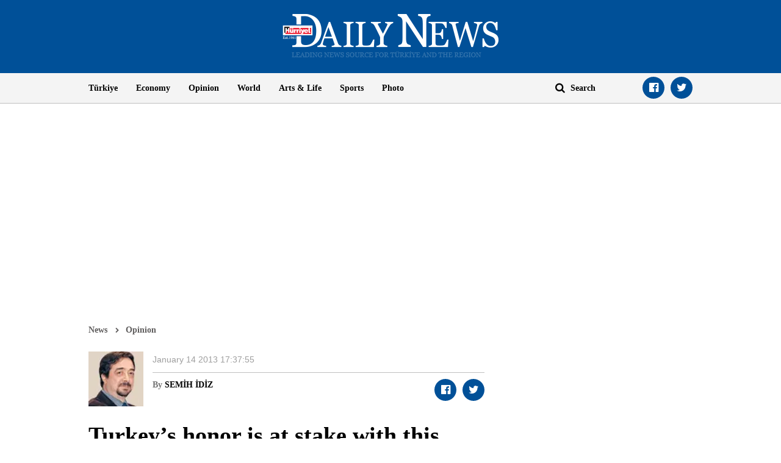

--- FILE ---
content_type: text/html; charset=utf-8
request_url: https://www.google.com/recaptcha/api2/aframe
body_size: 267
content:
<!DOCTYPE HTML><html><head><meta http-equiv="content-type" content="text/html; charset=UTF-8"></head><body><script nonce="IKoUhK_Oq-c6SPsyMwo2YQ">/** Anti-fraud and anti-abuse applications only. See google.com/recaptcha */ try{var clients={'sodar':'https://pagead2.googlesyndication.com/pagead/sodar?'};window.addEventListener("message",function(a){try{if(a.source===window.parent){var b=JSON.parse(a.data);var c=clients[b['id']];if(c){var d=document.createElement('img');d.src=c+b['params']+'&rc='+(localStorage.getItem("rc::a")?sessionStorage.getItem("rc::b"):"");window.document.body.appendChild(d);sessionStorage.setItem("rc::e",parseInt(sessionStorage.getItem("rc::e")||0)+1);localStorage.setItem("rc::h",'1763941809686');}}}catch(b){}});window.parent.postMessage("_grecaptcha_ready", "*");}catch(b){}</script></body></html>

--- FILE ---
content_type: application/javascript; charset=utf-8
request_url: https://fundingchoicesmessages.google.com/f/AGSKWxXXREAYHM5f_E2-Z4jcPCp_dVVqYcYvPpG7QvP1w55T87MWKH7vww4-DIBe00MpkuF02QzrAgMcBFs2zUKALTUOcbM0tX_FEkhQqvW2wiy3eWmhvVWNtPr2IFtDM4ez2tsl4nGQUYQXMtjpG4PolYhEX1DwTu1gDgPTrZMEJv4Kvgk-YlEVohY_3Yvj/__ad_run..jsp?adcode=/adsadview..swf?clicktag=/js/youmuffpu.js
body_size: -1295
content:
window['a9d5347b-6dca-4946-988f-b4c05158452e'] = true;